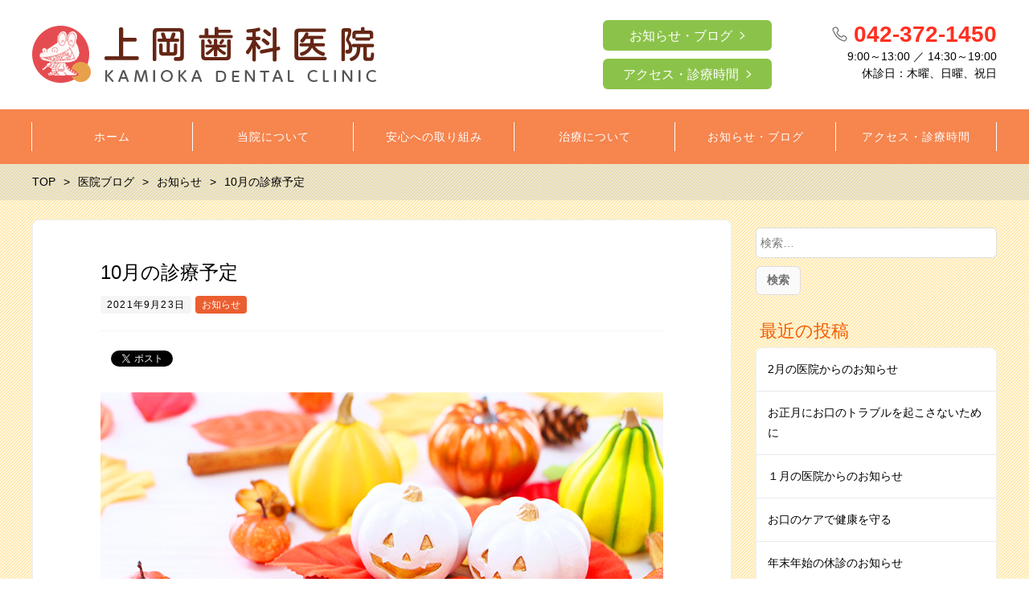

--- FILE ---
content_type: text/html; charset=UTF-8
request_url: https://tamashi-kamiokadc.com/2021/09/23/schedule_202110/
body_size: 11333
content:
<!DOCTYPE html>
<html lang="ja"
	prefix="og: https://ogp.me/ns#"  prefix="og: http://ogp.me/ns# fb: http://ogp.me/ns/fb# article: http://ogp.me/ns/article#">
<head>
	<meta http-equiv="X-UA-Compatible" content="IE=edge,chrome=1">
<meta charset="UTF-8">
<meta name="viewport" content="width=device-width">

<!--[if lt IE 9]>
<script src="https://tamashi-kamiokadc.com/wp-content/themes/dt18/js/html5shiv.js"></script>
<![endif]-->
	
	
		<!-- All in One SEO 4.1.1.2 -->
		<title>10月の診療予定 | 永山駅バスで5分の歯医者｜上岡歯科医院（多摩市）</title>
		<meta name="description" content="10月の休診日 木曜日 7日・14日・21日・28日 日曜日 3日・1…"/>
		<link rel="canonical" href="https://tamashi-kamiokadc.com/2021/09/23/schedule_202110/" />

		<!-- Global site tag (gtag.js) - Google Analytics -->
<script async src="https://www.googletagmanager.com/gtag/js?id=G-0B0719HGFW"></script>
<script>
 window.dataLayer = window.dataLayer || [];
 function gtag(){dataLayer.push(arguments);}
 gtag('js', new Date());

 gtag('config', 'G-0B0719HGFW');
</script>
		<meta property="og:site_name" content="永山駅バスで5分の歯医者｜上岡歯科医院（多摩市） |" />
		<meta property="og:type" content="article" />
		<meta property="og:title" content="10月の診療予定 | 永山駅バスで5分の歯医者｜上岡歯科医院（多摩市）" />
		<meta property="og:description" content="10月の休診日 木曜日 7日・14日・21日・28日 日曜日 3日・1…" />
		<meta property="og:url" content="https://tamashi-kamiokadc.com/2021/09/23/schedule_202110/" />
		<meta property="article:published_time" content="2021-09-23T01:34:31Z" />
		<meta property="article:modified_time" content="2021-10-22T03:03:51Z" />
		<meta name="twitter:card" content="summary" />
		<meta name="twitter:domain" content="tamashi-kamiokadc.com" />
		<meta name="twitter:title" content="10月の診療予定 | 永山駅バスで5分の歯医者｜上岡歯科医院（多摩市）" />
		<meta name="twitter:description" content="10月の休診日 木曜日 7日・14日・21日・28日 日曜日 3日・1…" />
		<script type="application/ld+json" class="aioseo-schema">
			{"@context":"https:\/\/schema.org","@graph":[{"@type":"WebSite","@id":"https:\/\/tamashi-kamiokadc.com\/#website","url":"https:\/\/tamashi-kamiokadc.com\/","name":"\u6c38\u5c71\u99c5\u30d0\u30b9\u30675\u5206\u306e\u6b6f\u533b\u8005\uff5c\u4e0a\u5ca1\u6b6f\u79d1\u533b\u9662\uff08\u591a\u6469\u5e02\uff09","publisher":{"@id":"https:\/\/tamashi-kamiokadc.com\/#organization"}},{"@type":"Organization","@id":"https:\/\/tamashi-kamiokadc.com\/#organization","name":"\u4e0a\u5ca1\u6b6f\u79d1\u533b\u9662\uff08\u591a\u6469\u5e02\uff09","url":"https:\/\/tamashi-kamiokadc.com\/","contactPoint":{"@type":"ContactPoint","telephone":"+81423721450","contactType":"Reservations"}},{"@type":"BreadcrumbList","@id":"https:\/\/tamashi-kamiokadc.com\/2021\/09\/23\/schedule_202110\/#breadcrumblist","itemListElement":[{"@type":"ListItem","@id":"https:\/\/tamashi-kamiokadc.com\/#listItem","position":"1","item":{"@id":"https:\/\/tamashi-kamiokadc.com\/#item","name":"\u30db\u30fc\u30e0","url":"https:\/\/tamashi-kamiokadc.com\/"},"nextItem":"https:\/\/tamashi-kamiokadc.com\/2021\/#listItem"},{"@type":"ListItem","@id":"https:\/\/tamashi-kamiokadc.com\/2021\/#listItem","position":"2","item":{"@id":"https:\/\/tamashi-kamiokadc.com\/2021\/#item","name":"2021","url":"https:\/\/tamashi-kamiokadc.com\/2021\/"},"nextItem":"https:\/\/tamashi-kamiokadc.com\/2021\/09\/#listItem","previousItem":"https:\/\/tamashi-kamiokadc.com\/#listItem"},{"@type":"ListItem","@id":"https:\/\/tamashi-kamiokadc.com\/2021\/09\/#listItem","position":"3","item":{"@id":"https:\/\/tamashi-kamiokadc.com\/2021\/09\/#item","name":"September","url":"https:\/\/tamashi-kamiokadc.com\/2021\/09\/"},"nextItem":"https:\/\/tamashi-kamiokadc.com\/2021\/09\/23\/#listItem","previousItem":"https:\/\/tamashi-kamiokadc.com\/2021\/#listItem"},{"@type":"ListItem","@id":"https:\/\/tamashi-kamiokadc.com\/2021\/09\/23\/#listItem","position":"4","item":{"@id":"https:\/\/tamashi-kamiokadc.com\/2021\/09\/23\/#item","name":"23","url":"https:\/\/tamashi-kamiokadc.com\/2021\/09\/23\/"},"nextItem":"https:\/\/tamashi-kamiokadc.com\/2021\/09\/23\/schedule_202110\/#listItem","previousItem":"https:\/\/tamashi-kamiokadc.com\/2021\/09\/#listItem"},{"@type":"ListItem","@id":"https:\/\/tamashi-kamiokadc.com\/2021\/09\/23\/schedule_202110\/#listItem","position":"5","item":{"@id":"https:\/\/tamashi-kamiokadc.com\/2021\/09\/23\/schedule_202110\/#item","name":"10\u6708\u306e\u8a3a\u7642\u4e88\u5b9a","description":"10\u6708\u306e\u4f11\u8a3a\u65e5 \u6728\u66dc\u65e5 7\u65e5\u30fb14\u65e5\u30fb21\u65e5\u30fb28\u65e5 \u65e5\u66dc\u65e5 3\u65e5\u30fb1\u2026","url":"https:\/\/tamashi-kamiokadc.com\/2021\/09\/23\/schedule_202110\/"},"previousItem":"https:\/\/tamashi-kamiokadc.com\/2021\/09\/23\/#listItem"}]},{"@type":"Person","@id":"https:\/\/tamashi-kamiokadc.com\/author\/kamioka-dental\/#author","url":"https:\/\/tamashi-kamiokadc.com\/author\/kamioka-dental\/","name":"kamioka-dental","image":{"@type":"ImageObject","@id":"https:\/\/tamashi-kamiokadc.com\/2021\/09\/23\/schedule_202110\/#authorImage","url":"https:\/\/secure.gravatar.com\/avatar\/15899cf8fbcf64f840f76cdbf7f6be02?s=96&d=mm&r=g","width":"96","height":"96","caption":"kamioka-dental"}},{"@type":"WebPage","@id":"https:\/\/tamashi-kamiokadc.com\/2021\/09\/23\/schedule_202110\/#webpage","url":"https:\/\/tamashi-kamiokadc.com\/2021\/09\/23\/schedule_202110\/","name":"10\u6708\u306e\u8a3a\u7642\u4e88\u5b9a | \u6c38\u5c71\u99c5\u30d0\u30b9\u30675\u5206\u306e\u6b6f\u533b\u8005\uff5c\u4e0a\u5ca1\u6b6f\u79d1\u533b\u9662\uff08\u591a\u6469\u5e02\uff09","description":"10\u6708\u306e\u4f11\u8a3a\u65e5 \u6728\u66dc\u65e5 7\u65e5\u30fb14\u65e5\u30fb21\u65e5\u30fb28\u65e5 \u65e5\u66dc\u65e5 3\u65e5\u30fb1\u2026","inLanguage":"ja","isPartOf":{"@id":"https:\/\/tamashi-kamiokadc.com\/#website"},"breadcrumb":{"@id":"https:\/\/tamashi-kamiokadc.com\/2021\/09\/23\/schedule_202110\/#breadcrumblist"},"author":"https:\/\/tamashi-kamiokadc.com\/2021\/09\/23\/schedule_202110\/#author","creator":"https:\/\/tamashi-kamiokadc.com\/2021\/09\/23\/schedule_202110\/#author","image":{"@type":"ImageObject","@id":"https:\/\/tamashi-kamiokadc.com\/#mainImage","url":"https:\/\/tamashi-kamiokadc.com\/wp-content\/uploads\/202110_schedule_eye.jpg","width":"700","height":"400"},"primaryImageOfPage":{"@id":"https:\/\/tamashi-kamiokadc.com\/2021\/09\/23\/schedule_202110\/#mainImage"},"datePublished":"2021-09-23T01:34:31+09:00","dateModified":"2021-10-22T03:03:51+09:00"},{"@type":"BlogPosting","@id":"https:\/\/tamashi-kamiokadc.com\/2021\/09\/23\/schedule_202110\/#blogposting","name":"10\u6708\u306e\u8a3a\u7642\u4e88\u5b9a | \u6c38\u5c71\u99c5\u30d0\u30b9\u30675\u5206\u306e\u6b6f\u533b\u8005\uff5c\u4e0a\u5ca1\u6b6f\u79d1\u533b\u9662\uff08\u591a\u6469\u5e02\uff09","description":"10\u6708\u306e\u4f11\u8a3a\u65e5 \u6728\u66dc\u65e5 7\u65e5\u30fb14\u65e5\u30fb21\u65e5\u30fb28\u65e5 \u65e5\u66dc\u65e5 3\u65e5\u30fb1\u2026","headline":"10\u6708\u306e\u8a3a\u7642\u4e88\u5b9a","author":{"@id":"https:\/\/tamashi-kamiokadc.com\/author\/kamioka-dental\/#author"},"publisher":{"@id":"https:\/\/tamashi-kamiokadc.com\/#organization"},"datePublished":"2021-09-23T01:34:31+09:00","dateModified":"2021-10-22T03:03:51+09:00","articleSection":"\u304a\u77e5\u3089\u305b","mainEntityOfPage":{"@id":"https:\/\/tamashi-kamiokadc.com\/2021\/09\/23\/schedule_202110\/#webpage"},"isPartOf":{"@id":"https:\/\/tamashi-kamiokadc.com\/2021\/09\/23\/schedule_202110\/#webpage"},"image":{"@type":"ImageObject","@id":"https:\/\/tamashi-kamiokadc.com\/#articleImage","url":"https:\/\/tamashi-kamiokadc.com\/wp-content\/uploads\/202110_schedule_eye.jpg","width":"700","height":"400"}}]}
		</script>
		<!-- All in One SEO -->

<link rel='dns-prefetch' href='//s.w.org' />
		<!-- This site uses the Google Analytics by MonsterInsights plugin v7.17.0 - Using Analytics tracking - https://www.monsterinsights.com/ -->
		<!-- Note: MonsterInsights is not currently configured on this site. The site owner needs to authenticate with Google Analytics in the MonsterInsights settings panel. -->
					<!-- No UA code set -->
				<!-- / Google Analytics by MonsterInsights -->
				<script type="text/javascript">
			window._wpemojiSettings = {"baseUrl":"https:\/\/s.w.org\/images\/core\/emoji\/13.0.1\/72x72\/","ext":".png","svgUrl":"https:\/\/s.w.org\/images\/core\/emoji\/13.0.1\/svg\/","svgExt":".svg","source":{"concatemoji":"https:\/\/tamashi-kamiokadc.com\/wp-includes\/js\/wp-emoji-release.min.js?ver=5.7.14"}};
			!function(e,a,t){var n,r,o,i=a.createElement("canvas"),p=i.getContext&&i.getContext("2d");function s(e,t){var a=String.fromCharCode;p.clearRect(0,0,i.width,i.height),p.fillText(a.apply(this,e),0,0);e=i.toDataURL();return p.clearRect(0,0,i.width,i.height),p.fillText(a.apply(this,t),0,0),e===i.toDataURL()}function c(e){var t=a.createElement("script");t.src=e,t.defer=t.type="text/javascript",a.getElementsByTagName("head")[0].appendChild(t)}for(o=Array("flag","emoji"),t.supports={everything:!0,everythingExceptFlag:!0},r=0;r<o.length;r++)t.supports[o[r]]=function(e){if(!p||!p.fillText)return!1;switch(p.textBaseline="top",p.font="600 32px Arial",e){case"flag":return s([127987,65039,8205,9895,65039],[127987,65039,8203,9895,65039])?!1:!s([55356,56826,55356,56819],[55356,56826,8203,55356,56819])&&!s([55356,57332,56128,56423,56128,56418,56128,56421,56128,56430,56128,56423,56128,56447],[55356,57332,8203,56128,56423,8203,56128,56418,8203,56128,56421,8203,56128,56430,8203,56128,56423,8203,56128,56447]);case"emoji":return!s([55357,56424,8205,55356,57212],[55357,56424,8203,55356,57212])}return!1}(o[r]),t.supports.everything=t.supports.everything&&t.supports[o[r]],"flag"!==o[r]&&(t.supports.everythingExceptFlag=t.supports.everythingExceptFlag&&t.supports[o[r]]);t.supports.everythingExceptFlag=t.supports.everythingExceptFlag&&!t.supports.flag,t.DOMReady=!1,t.readyCallback=function(){t.DOMReady=!0},t.supports.everything||(n=function(){t.readyCallback()},a.addEventListener?(a.addEventListener("DOMContentLoaded",n,!1),e.addEventListener("load",n,!1)):(e.attachEvent("onload",n),a.attachEvent("onreadystatechange",function(){"complete"===a.readyState&&t.readyCallback()})),(n=t.source||{}).concatemoji?c(n.concatemoji):n.wpemoji&&n.twemoji&&(c(n.twemoji),c(n.wpemoji)))}(window,document,window._wpemojiSettings);
		</script>
		<style type="text/css">
img.wp-smiley,
img.emoji {
	display: inline !important;
	border: none !important;
	box-shadow: none !important;
	height: 1em !important;
	width: 1em !important;
	margin: 0 .07em !important;
	vertical-align: -0.1em !important;
	background: none !important;
	padding: 0 !important;
}
</style>
	<link rel='stylesheet' id='wp-block-library-css'  href='https://tamashi-kamiokadc.com/wp-includes/css/dist/block-library/style.min.css?ver=5.7.14' type='text/css' media='all' />
<link rel='stylesheet' id='ns-common-css'  href='https://tamashi-kamiokadc.com/wp-content/themes/dt18/css/ns-common.css?ver=1.8' type='text/css' media='all' />
<link rel='stylesheet' id='blocks-theme-css'  href='https://tamashi-kamiokadc.com/wp-content/themes/dt18/css/blocks-theme.css?ver=1.8' type='text/css' media='all' />
<link rel='stylesheet' id='bxslider-css'  href='https://tamashi-kamiokadc.com/wp-content/themes/dt18/css/jquery.bxslider.css?ver=4.2.5f-1' type='text/css' media='all' />
<script type='text/javascript' src='https://tamashi-kamiokadc.com/wp-includes/js/jquery/jquery.min.js?ver=3.5.1' id='jquery-core-js'></script>
<script type='text/javascript' src='https://tamashi-kamiokadc.com/wp-includes/js/jquery/jquery-migrate.min.js?ver=3.3.2' id='jquery-migrate-js'></script>
<script type='text/javascript' src='https://tamashi-kamiokadc.com/wp-content/themes/dt18/js/jquery.bxslider.js?ver=4.2.14fix-1' id='bxslider-js'></script>
<script type='text/javascript' src='https://tamashi-kamiokadc.com/wp-content/themes/dt18/js/ofi.min.js?ver=3.2.3' id='objectFitImages-js'></script>
<script type='text/javascript' src='https://tamashi-kamiokadc.com/wp-content/themes/dt18/js/theia-sticky-sidebar.js?ver=4.2.5' id='theia-sticky-sidebar-js'></script>
<script type='text/javascript' id='site-js-extra'>
/* <![CDATA[ */
var NSTheme = {"bxslider":{"auto":true,"pause":10000,"touchEnabled":true}};
/* ]]> */
</script>
<script type='text/javascript' src='https://tamashi-kamiokadc.com/wp-content/themes/dt18/js/site.js?ver=1.8' id='site-js'></script>
<link rel="https://api.w.org/" href="https://tamashi-kamiokadc.com/wp-json/" /><link rel="alternate" type="application/json" href="https://tamashi-kamiokadc.com/wp-json/wp/v2/posts/1770" /><link rel="EditURI" type="application/rsd+xml" title="RSD" href="https://tamashi-kamiokadc.com/xmlrpc.php?rsd" />
<link rel="wlwmanifest" type="application/wlwmanifest+xml" href="https://tamashi-kamiokadc.com/wp-includes/wlwmanifest.xml" /> 
<meta name="generator" content="WordPress 5.7.14" />
<link rel='shortlink' href='https://tamashi-kamiokadc.com/?p=1770' />
<link rel="alternate" type="application/json+oembed" href="https://tamashi-kamiokadc.com/wp-json/oembed/1.0/embed?url=https%3A%2F%2Ftamashi-kamiokadc.com%2F2021%2F09%2F23%2Fschedule_202110%2F" />
<link rel="alternate" type="text/xml+oembed" href="https://tamashi-kamiokadc.com/wp-json/oembed/1.0/embed?url=https%3A%2F%2Ftamashi-kamiokadc.com%2F2021%2F09%2F23%2Fschedule_202110%2F&#038;format=xml" />
<link rel="index" href="https://tamashi-kamiokadc.com/" />
<meta name="description" content="10月の休診日 木曜日 7日・14日・21日・28日 日曜日 3日・10日・17日・24日・31日 祝日・その他 11日(月)・19日(火)・29日(金)・30日(土) 予約制､急患随時受付。">
<style>
.header-col-left .header-banner-reservation .button, .header-col-right .header-banner-reservation .button {
	-moz-border-radius: 6px;
	-webkit-border-radius: 6px;
	border-radius: 6px;
}

.post-summary .item {
	-moz-border-radius: 6px;
	-webkit-border-radius: 6px;
	border-radius: 6px;
}

@media screen and (min-width: 569px) {
	.hover-post-summary-rich .post-summary .item a {
		-moz-border-radius: 6px;
		-webkit-border-radius: 6px;
		border-radius: 6px;
	}
}

@media screen and (max-width: 568px) {
	.front-new.sp-simple .items {
		-moz-border-radius: 6px;
		-webkit-border-radius: 6px;
		border-radius: 6px;
		overflow: hidden;
	}
	
	.front-new.sp-simple .item {
		-moz-border-radius: 0;
		-webkit-border-radius: 0;
		border-radius: 0;
	}
}

.single-author {
	-moz-border-radius: 6px;
	-webkit-border-radius: 6px;
	border-radius: 6px;
}

.post-content pre {
	-moz-border-radius: 6px;
	-webkit-border-radius: 6px;
	border-radius: 6px;
}

.pagination span, .pagination a {
	-moz-border-radius: 6px;
	-webkit-border-radius: 6px;
	border-radius: 6px;
}

.ns-button, button, input[type="button"], input[type="reset"], input[type="submit"], #header-menu-sp .header-banner-reservation .button, .front-new .footer .button, .single-cta .button, .single-buttonrow .button, .page-inquiry .button-contact, .widget_nsd_business_banner .button-contact {
	-moz-border-radius: 6px;
	-webkit-border-radius: 6px;
	border-radius: 6px;
}

select {
	-moz-border-radius: 6px;
	-webkit-border-radius: 6px;
	border-radius: 6px;
}

input[type="text"], input[type="search"], input[type="tel"], input[type="url"], input[type="email"], input[type="password"], input[type="datetime"], input[type="date"], input[type="month"], input[type="week"], input[type="time"], input[type="datetime-local"], input[type="number"], input[type="color"], textarea {
	-moz-border-radius: 6px;
	-webkit-border-radius: 6px;
	border-radius: 6px;
}

	.post-content h1, .post-content h2 {
	-moz-border-radius: 6px;
	-webkit-border-radius: 6px;
	border-radius: 6px;
}
	
	#header, .mainmenu-pc-short > .menu-item > ul {
	background-color: #ffffff;
}
	
.header-tel-color {
	color: #ff3021;
}


.header-menu-color, .header-menu-color .sub-menu, .header-menu-color .children {
	background-color: #f6854e;
}
.news-pick-inner1{
	border-color: #f6854e;
}
.faction__button a{
	color: #f6854e;
}

.header-menu-text-color {
	color: #ffffff;
}

.header-menu-text-color .mainmenu-pc-short a:hover, .header-menu-text-color .mainmenu-pc-short a:active {
	color: inherit;
	opacity: 0.8;
}

.header-menu-text-color .mainmenu-pc-short > .menu-item-has-children a:hover, .header-menu-text-color .mainmenu-pc-short > .menu-item-has-children a:active {
	opacity: 1;
}

.mainmenu-pc-full > li:first-child:before, .mainmenu-pc-full > li:after, .mainmenu-pc-full .sub-menu > li + li:before, .mainmenu-pc-full .children > li + li:before {
	background-color: #ffffff;
}

.mainmenu-sp > li, .mainmenu-pc-full .sub-menu, .mainmenu-pc-full .children, .mainmenu-sp .sub-menu, .mainmenu-sp .children {
	border-color: #ffffff;
}

#content {
	background-color: #ffebb5;
}

.label-color {
	color: #ffffff;
	background-color: #eb5e30;
}

.title-color, .comment-content h1, .comment-content h2, .comment-content h3 {
	color: #f25c00;
}

	.post-content h1, .post-content h2 {
		padding: 14px 16px;
		color: #ffffff;
		line-height: 1.2;
		background-color: #f25c00;
	}
	
	.post-content h3 {
		font-size: 1.7em;
	}
	
	.post-content h3:after {
		content: "";
		display: block;
		width: 100%;
		height: 2px;
		margin-top: 2px;
		background: -moz-linear-gradient(left, #f25c00 0%,#f25c00 20%,#cccccc 20.1%,#cccccc 100%); /* FF3.6-15 */
		background: -webkit-linear-gradient(left, #f25c00 0%,#f25c00 20%,#cccccc 20.1%,#cccccc 100%); /* Chrome10-25,Safari5.1-6 */
		background: linear-gradient(to right, #f25c00 0%,#f25c00 20%,#cccccc 20.1%,#cccccc 100%);
	}
	
	.post-content h4 {
		font-size: 1.3em;
	}

.button-color, .button-color:hover, .button-color:active,
.post-content .button-color, .post-content .button-color:hover, .post-content .button-color:active,
.text-white .button-color, .text-white .button-color:hover, .text-white .button-color:active,
.text-gray .button-color, .text-gray .button-color:hover, .text-gray .button-color:active {
	color: #ffffff;
	background-color: #8bc34a;
}

.ns-button-color, .ns-button-color:hover, .ns-button-color:active,
.ns-button-color-large, .ns-button-color-large:hover, .ns-button-color-large:active,
.ns-button-color-medium, .ns-button-color-medium:hover, .ns-button-color-medium:active,
.ns-button-color-small, .ns-button-color-small:hover, .ns-button-color-small:active {
	background-color: #8bc34a;
}

a.ns-button-color, a.ns-button-color:hover, a.ns-button-color:active,
a.ns-button-color-large, a.ns-button-color-large:hover, a.ns-button-color-large:active,
a.ns-button-color-medium, a.ns-button-color-medium:hover, a.ns-button-color-medium:active,
a.ns-button-color-small, a.ns-button-color-small:hover, a.ns-button-color-small:active {
	color: #ffffff;
}

#footer {
	background-color: #ebab84;
}

body, .footer-widgets .widget {
	color : #000000;
}

.post-content-main, .comment-content {
	font-size: 15px;
}

.post-content-main p, .post-content-main div, .post-content-main ul, .post-content-main dl, .post-content-main ol, .post-content-main blockquote, .post-content-main table, .post-content-main pre, .post-content-main figure, .comment-content p, .comment-content div, .comment-content ul, .comment-content dl, .comment-content ol, .comment-content blockquote, .comment-content table, .comment-content pre, .comment-content figure {
	margin-top: 23px;
	margin-bottom: 23px;
}

.post-content h1, .post-content h2, .post-content h3, .post-content h4, .post-content h5, .post-content h6, .comment-content h1, .comment-content h2, .comment-content h3, .comment-content h4, .comment-content h5, .comment-content h6 {
	margin-top: 46px;
	margin-bottom: 23px;
}


.post-content-sidebar {
    margin-top: 24px !important;
    margin-bottom: 0 !important;
}

a img:hover{
    opacity: 0.8;
}

@media (max-width: 736px){
#footer{ padding-bottom:50px; }
}</style>
	<!-- Google Tag Manager -->
<script>(function(w,d,s,l,i){w[l]=w[l]||[];w[l].push({'gtm.start':
new Date().getTime(),event:'gtm.js'});var f=d.getElementsByTagName(s)[0],
j=d.createElement(s),dl=l!='dataLayer'?'&l='+l:'';j.async=true;j.src=
'https://www.googletagmanager.com/gtm.js?id='+i+dl;f.parentNode.insertBefore(j,f);
})(window,document,'script','dataLayer','GTM-W89V9Q3');</script>
<!-- End Google Tag Manager -->
</head>

<body class="post-template-default single single-post postid-1770 single-format-standard hover-front-custom-rich">
<!-- Google Tag Manager (noscript) -->
<noscript><iframe src="https://www.googletagmanager.com/ns.html?id=GTM-W89V9Q3"
height="0" width="0" style="display:none;visibility:hidden"></iframe></noscript>
<!-- End Google Tag Manager (noscript) -->
	<div id="fb-root"></div>
<script>(function(d, s, id) {
  var js, fjs = d.getElementsByTagName(s)[0];
  if (d.getElementById(id)) return;
  js = d.createElement(s); js.id = id;
  js.src = "//connect.facebook.net/ja_JP/sdk.js#xfbml=1&version=v2.4";
  fjs.parentNode.insertBefore(js, fjs);
}(document, 'script', 'facebook-jssdk'));</script>
	
	<div id="wrap">
					<div id="firstview" class="firstview-overleft">
								
								
				<header id="header" class="text-gray">
					<div class="container">
													<!-- サイトロゴ -->
							<div class="header-branding">
	<h1 class="title">
		<a href="https://tamashi-kamiokadc.com"><img width="428" height="71" src="https://tamashi-kamiokadc.com/wp-content/uploads/logo_pc.png" class="attachment-post-single-eyecatch size-post-single-eyecatch" alt="" loading="lazy" srcset="https://tamashi-kamiokadc.com/wp-content/uploads/logo_pc.png 428w, https://tamashi-kamiokadc.com/wp-content/uploads/logo_pc-300x50.png 300w" sizes="(max-width: 428px) 100vw, 428px" /></a>
	</h1>
	
	<div class="title-sp">
		<a href="https://tamashi-kamiokadc.com"><img width="235" height="30" src="https://tamashi-kamiokadc.com/wp-content/uploads/logo_sp.png" class="attachment-post-single-eyecatch size-post-single-eyecatch" alt="" loading="lazy" /></a>
	</div>
</div><!-- .header-branding -->
												
							
							<div class="header-col-right">
																	
<div class="header-banner-item header-banner-reservation">
	<a href="https://tamashi-kamiokadc.com/blog/"  class="button button-color button-dark">お知らせ・ブログ</a>
	<a href="https://tamashi-kamiokadc.com/access/"  class="button button-color button-dark">アクセス・診療時間</a>
</div><!-- .header-banner-reservation -->
																
																	<div class="header-banner-item header-banner-tel">
			<p class="tel">
							<span class="header-tel-color">
					042-372-1450				</span>
					</p>
		
			<p class="hours">
			9:00～13:00 ／ 14:30～19:00<br />
休診日：木曜、日曜、祝日		</p>
	</div><!-- .header-banner-tel -->
							</div><!-- .header-right -->
												
												
												
						<!-- ヘッダースマートフォンメニュー -->
						<div class="header-sp-button ">
			<p class="header-sp-button-inner"></p>
	</div>
					</div><!-- .container -->
				</header><!-- #header -->
				
									<!-- メインメニュー PC (Full) -->
					<nav id="header-menu" class="header-menu-color header-menu-text-color text-white">
	<ul id="menu-%e3%83%a1%e3%82%a4%e3%83%b3%e3%83%a1%e3%83%8b%e3%83%a5%e3%83%bc" class="mainmenu mainmenu-pc mainmenu-pc-full"><li id="menu-item-569" class="menu-item menu-item-type-post_type menu-item-object-page menu-item-home menu-item-cols-6 menu-item-569"><a href="https://tamashi-kamiokadc.com/"><span>ホーム</span></a></li>
<li id="menu-item-649" class="menu-item menu-item-type-post_type menu-item-object-page menu-item-has-children menu-item-cols-6 menu-item-649"><a href="https://tamashi-kamiokadc.com/about_office/"><span>当院について</span></a>
<ul class="sub-menu">
	<li id="menu-item-557" class="menu-item menu-item-type-post_type menu-item-object-page menu-item-557"><a href="https://tamashi-kamiokadc.com/about_office/policy/"><span>医院理念</span></a></li>
	<li id="menu-item-558" class="menu-item menu-item-type-post_type menu-item-object-page menu-item-558"><a href="https://tamashi-kamiokadc.com/about_office/doctor/"><span>ドクター紹介</span></a></li>
	<li id="menu-item-556" class="menu-item menu-item-type-post_type menu-item-object-page menu-item-556"><a href="https://tamashi-kamiokadc.com/about_office/phototour/"><span>院内フォトツアー</span></a></li>
	<li id="menu-item-652" class="menu-item menu-item-type-post_type menu-item-object-page menu-item-652"><a href="https://tamashi-kamiokadc.com/about_office/equipment/"><span>院内設備へのこだわり</span></a></li>
	<li id="menu-item-1450" class="menu-item menu-item-type-post_type menu-item-object-page menu-item-1450"><a href="https://tamashi-kamiokadc.com/about_office/area_info/"><span>周辺のスポット</span></a></li>
</ul>
</li>
<li id="menu-item-718" class="menu-item menu-item-type-post_type menu-item-object-page menu-item-has-children menu-item-cols-6 menu-item-718"><a href="https://tamashi-kamiokadc.com/relief/"><span>安心への取り組み</span></a>
<ul class="sub-menu">
	<li id="menu-item-734" class="menu-item menu-item-type-post_type menu-item-object-page menu-item-734"><a href="https://tamashi-kamiokadc.com/relief/patience/"><span>治療中辛くなったとき・・・</span></a></li>
	<li id="menu-item-735" class="menu-item menu-item-type-post_type menu-item-object-page menu-item-735"><a href="https://tamashi-kamiokadc.com/relief/qa/"><span>知りたいにこたえます</span></a></li>
	<li id="menu-item-733" class="menu-item menu-item-type-post_type menu-item-object-page menu-item-733"><a href="https://tamashi-kamiokadc.com/relief/treatment_policy/"><span>診療方針～しっかり説明します</span></a></li>
	<li id="menu-item-732" class="menu-item menu-item-type-post_type menu-item-object-page menu-item-732"><a href="https://tamashi-kamiokadc.com/relief/4safties/"><span>４つの安心 ～安全な治療のために～</span></a></li>
</ul>
</li>
<li id="menu-item-654" class="menu-item menu-item-type-post_type menu-item-object-page menu-item-has-children menu-item-cols-6 menu-item-654"><a href="https://tamashi-kamiokadc.com/treatment/"><span>治療について</span></a>
<ul class="sub-menu">
	<li id="menu-item-655" class="menu-item menu-item-type-post_type menu-item-object-page menu-item-655"><a href="https://tamashi-kamiokadc.com/treatment/peculiarity/"><span>治療のこだわり</span></a></li>
	<li id="menu-item-707" class="menu-item menu-item-type-post_type menu-item-object-page menu-item-707"><a href="https://tamashi-kamiokadc.com/treatment/front_teeth/"><span>前歯のかぶせもの</span></a></li>
	<li id="menu-item-706" class="menu-item menu-item-type-post_type menu-item-object-page menu-item-706"><a href="https://tamashi-kamiokadc.com/treatment/crown/"><span>奥歯のかぶせもの</span></a></li>
	<li id="menu-item-705" class="menu-item menu-item-type-post_type menu-item-object-page menu-item-705"><a href="https://tamashi-kamiokadc.com/?page_id=691"><span>つめもの</span></a></li>
	<li id="menu-item-802" class="menu-item menu-item-type-post_type menu-item-object-page menu-item-802"><a href="https://tamashi-kamiokadc.com/treatment/denture/"><span>入れ歯</span></a></li>
	<li id="menu-item-1654" class="menu-item menu-item-type-post_type menu-item-object-page menu-item-1654"><a href="https://tamashi-kamiokadc.com/treatment/implant/"><span>インプラント</span></a></li>
	<li id="menu-item-674" class="menu-item menu-item-type-post_type menu-item-object-page menu-item-674"><a href="https://tamashi-kamiokadc.com/treatment/caries/"><span>むし歯の原因と治療</span></a></li>
	<li id="menu-item-678" class="menu-item menu-item-type-post_type menu-item-object-page menu-item-678"><a href="https://tamashi-kamiokadc.com/treatment/perio/"><span>歯周病とは</span></a></li>
</ul>
</li>
<li id="menu-item-559" class="menu-item menu-item-type-post_type menu-item-object-page current_page_parent menu-item-has-children menu-item-cols-6 menu-item-559"><a href="https://tamashi-kamiokadc.com/blog/"><span>お知らせ・ブログ</span></a>
<ul class="sub-menu">
	<li id="menu-item-1404" class="menu-item menu-item-type-post_type_archive menu-item-object-know menu-item-1404"><a href="https://tamashi-kamiokadc.com/know/"><span>歯の豆知識</span></a></li>
</ul>
</li>
<li id="menu-item-560" class="menu-item menu-item-type-post_type menu-item-object-page menu-item-cols-6 menu-item-560"><a href="https://tamashi-kamiokadc.com/access/"><span>アクセス・診療時間</span></a></li>
</ul></nav><!-- #header-menu -->
								
				<!-- メインメニュー SP -->
				<div id="header-menu-sp" class="header-menu-color text-white">
	<!-- メニュー -->
	<ul id="menu-%e3%83%a1%e3%82%a4%e3%83%b3%e3%83%a1%e3%83%8b%e3%83%a5%e3%83%bc-1" class="mainmenu mainmenu-sp header-menu-text-color"><li class="menu-item menu-item-type-post_type menu-item-object-page menu-item-home menu-item-569"><a href="https://tamashi-kamiokadc.com/"><span>ホーム</span></a></li>
<li class="menu-item menu-item-type-post_type menu-item-object-page menu-item-has-children menu-item-649"><a href="https://tamashi-kamiokadc.com/about_office/"><span>当院について</span></a>
<ul class="sub-menu">
	<li class="menu-item menu-item-type-post_type menu-item-object-page menu-item-557"><a href="https://tamashi-kamiokadc.com/about_office/policy/"><span>医院理念</span></a></li>
	<li class="menu-item menu-item-type-post_type menu-item-object-page menu-item-558"><a href="https://tamashi-kamiokadc.com/about_office/doctor/"><span>ドクター紹介</span></a></li>
	<li class="menu-item menu-item-type-post_type menu-item-object-page menu-item-556"><a href="https://tamashi-kamiokadc.com/about_office/phototour/"><span>院内フォトツアー</span></a></li>
	<li class="menu-item menu-item-type-post_type menu-item-object-page menu-item-652"><a href="https://tamashi-kamiokadc.com/about_office/equipment/"><span>院内設備へのこだわり</span></a></li>
	<li class="menu-item menu-item-type-post_type menu-item-object-page menu-item-1450"><a href="https://tamashi-kamiokadc.com/about_office/area_info/"><span>周辺のスポット</span></a></li>
</ul>
</li>
<li class="menu-item menu-item-type-post_type menu-item-object-page menu-item-has-children menu-item-718"><a href="https://tamashi-kamiokadc.com/relief/"><span>安心への取り組み</span></a>
<ul class="sub-menu">
	<li class="menu-item menu-item-type-post_type menu-item-object-page menu-item-734"><a href="https://tamashi-kamiokadc.com/relief/patience/"><span>治療中辛くなったとき・・・</span></a></li>
	<li class="menu-item menu-item-type-post_type menu-item-object-page menu-item-735"><a href="https://tamashi-kamiokadc.com/relief/qa/"><span>知りたいにこたえます</span></a></li>
	<li class="menu-item menu-item-type-post_type menu-item-object-page menu-item-733"><a href="https://tamashi-kamiokadc.com/relief/treatment_policy/"><span>診療方針～しっかり説明します</span></a></li>
	<li class="menu-item menu-item-type-post_type menu-item-object-page menu-item-732"><a href="https://tamashi-kamiokadc.com/relief/4safties/"><span>４つの安心 ～安全な治療のために～</span></a></li>
</ul>
</li>
<li class="menu-item menu-item-type-post_type menu-item-object-page menu-item-has-children menu-item-654"><a href="https://tamashi-kamiokadc.com/treatment/"><span>治療について</span></a>
<ul class="sub-menu">
	<li class="menu-item menu-item-type-post_type menu-item-object-page menu-item-655"><a href="https://tamashi-kamiokadc.com/treatment/peculiarity/"><span>治療のこだわり</span></a></li>
	<li class="menu-item menu-item-type-post_type menu-item-object-page menu-item-707"><a href="https://tamashi-kamiokadc.com/treatment/front_teeth/"><span>前歯のかぶせもの</span></a></li>
	<li class="menu-item menu-item-type-post_type menu-item-object-page menu-item-706"><a href="https://tamashi-kamiokadc.com/treatment/crown/"><span>奥歯のかぶせもの</span></a></li>
	<li class="menu-item menu-item-type-post_type menu-item-object-page menu-item-705"><a href="https://tamashi-kamiokadc.com/?page_id=691"><span>つめもの</span></a></li>
	<li class="menu-item menu-item-type-post_type menu-item-object-page menu-item-802"><a href="https://tamashi-kamiokadc.com/treatment/denture/"><span>入れ歯</span></a></li>
	<li class="menu-item menu-item-type-post_type menu-item-object-page menu-item-1654"><a href="https://tamashi-kamiokadc.com/treatment/implant/"><span>インプラント</span></a></li>
	<li class="menu-item menu-item-type-post_type menu-item-object-page menu-item-674"><a href="https://tamashi-kamiokadc.com/treatment/caries/"><span>むし歯の原因と治療</span></a></li>
	<li class="menu-item menu-item-type-post_type menu-item-object-page menu-item-678"><a href="https://tamashi-kamiokadc.com/treatment/perio/"><span>歯周病とは</span></a></li>
</ul>
</li>
<li class="menu-item menu-item-type-post_type menu-item-object-page current_page_parent menu-item-has-children menu-item-559"><a href="https://tamashi-kamiokadc.com/blog/"><span>お知らせ・ブログ</span></a>
<ul class="sub-menu">
	<li class="menu-item menu-item-type-post_type_archive menu-item-object-know menu-item-1404"><a href="https://tamashi-kamiokadc.com/know/"><span>歯の豆知識</span></a></li>
</ul>
</li>
<li class="menu-item menu-item-type-post_type menu-item-object-page menu-item-560"><a href="https://tamashi-kamiokadc.com/access/"><span>アクセス・診療時間</span></a></li>
</ul>	
	<!-- ヘッダーバナー -->
	<div class="header-banner">
					
<div class="header-banner-item header-banner-reservation">
	<a href="https://tamashi-kamiokadc.com/blog/"  class="button button-color button-dark">お知らせ・ブログ</a>
	<a href="https://tamashi-kamiokadc.com/access/"  class="button button-color button-dark">アクセス・診療時間</a>
</div><!-- .header-banner-reservation -->
				
					<div class="header-banner-item header-banner-tel">
			<p class="tel">
							<span class="header-tel-color">
					042-372-1450				</span>
					</p>
		
			<p class="hours">
			9:00～13:00 ／ 14:30～19:00<br />
休診日：木曜、日曜、祝日		</p>
	</div><!-- .header-banner-tel -->
				
				
			</div><!-- .header-banner -->
</div><!-- #header-menu -->
				
							</div>
				
		<div id="content" class="content-bg-image-white">
							<!-- パンくずリスト -->
				<div id="breadcrumb">
		<ul itemscope itemtype="http://schema.org/BreadcrumbList">
									<li itemprop="itemListElement" itemscope itemtype="http://schema.org/ListItem">
					<a itemprop="item" href="https://tamashi-kamiokadc.com"><span itemprop="name">TOP</span></a>
				</li>
												<li itemprop="itemListElement" itemscope itemtype="http://schema.org/ListItem">
					<a itemprop="item" href="https://tamashi-kamiokadc.com/blog/"><span itemprop="name">医院ブログ</span></a>
				</li>
												<li itemprop="itemListElement" itemscope itemtype="http://schema.org/ListItem">
					<a itemprop="item" href="https://tamashi-kamiokadc.com/category/news/"><span itemprop="name">お知らせ</span></a>
				</li>
												<li itemprop="itemListElement" itemscope itemtype="http://schema.org/ListItem">
					<span itemprop="name">10月の診療予定</span>
				</li>
						</ul>
</div><!-- #breadcrumb -->
			
<div class="main-row row ">
	<div id="main">
									<article class="single-article post-1770 post type-post status-publish format-standard has-post-thumbnail hentry category-news" itemscope itemtype="http://schema.org/BlogPosting">
					<header class="header">
	<h2 class="title" itemprop="headline">10月の診療予定</h2>
	
	<div class="info tip-list">
		<p class="date tip"><data content="2021-09-23" itemprop="datePublished">2021年9月23日</data></p>
		
		<ul class="category" itemprop="keywords">
								<li class="tip tip-link label-color"><a href="https://tamashi-kamiokadc.com/category/news/">お知らせ</a></li>
						</ul>
		
		<ul class="tag" itemprop="keywords">
					</ul>
	</div><!-- .info -->
</header><!-- .header -->
					
											<aside class="sns sns-header">
	<ul>
		<li class="facebook">
			<div class="fb-like" data-href="https://tamashi-kamiokadc.com/2021/09/23/schedule_202110/" data-width="70" data-layout="button_count" data-action="like" data-show-faces="false"></div>
		</li>
		
		<li class="twitter">
			<a href="https://twitter.com/share" class="twitter-share-button">Tweet</a> <script>!function(d,s,id){var js,fjs=d.getElementsByTagName(s)[0],p=/^http:/.test(d.location)?'http':'https';if(!d.getElementById(id)){js=d.createElement(s);js.id=id;js.src=p+'://platform.twitter.com/widgets.js';fjs.parentNode.insertBefore(js,fjs);}}(document, 'script', 'twitter-wjs');</script>
		</li>
		
		<li class="hatena">
			<a href="http://b.hatena.ne.jp/entry/" class="hatena-bookmark-button" data-hatena-bookmark-layout="standard-balloon" data-hatena-bookmark-lang="ja" title="このエントリーをはてなブックマークに追加"><img src="https://b.st-hatena.com/images/entry-button/button-only@2x.png" alt="このエントリーをはてなブックマークに追加" width="20" height="20" style="border: none;" /></a><script type="text/javascript" src="https://b.st-hatena.com/js/bookmark_button.js" charset="utf-8" async="async"></script>
		</li>
	</ul>
</aside><!-- .sns-header -->
										
										
						<meta itemprop="image" content="https://tamashi-kamiokadc.com/wp-content/themes/dt18/images/common/ogp.png" />

<div class="content post-content post-content-main post-content-post">
	<p><img loading="lazy" class="aligncenter size-full wp-image-1763" src="https://tamashi-kamiokadc.com/wp-content/uploads/202110_schedule_eye.jpg" alt="" width="700" height="400" srcset="https://tamashi-kamiokadc.com/wp-content/uploads/202110_schedule_eye.jpg 700w, https://tamashi-kamiokadc.com/wp-content/uploads/202110_schedule_eye-300x171.jpg 300w" sizes="(max-width: 700px) 100vw, 700px" /></p>
<h2><strong>10月の休診日</strong></h2>
<table>
<tbody>
<tr>
<td>木曜日</td>
<td>7日・14日・21日・28日</td>
</tr>
<tr>
<td>日曜日</td>
<td>3日・10日・17日・24日・31日</td>
</tr>
<tr>
<td>祝日・その他</td>
<td>11日(月)・19日(火)・29日(金)・30日(土)</td>
</tr>
</tbody>
</table>
<p>予約制､急患随時受付。</p>
</div>
					
										
										
										
											<aside class="sns sns-footer">
	<ul>
		<li class="facebook">
			<div class="fb-like" data-href="https://tamashi-kamiokadc.com/2021/09/23/schedule_202110/" data-width="70" data-layout="box_count" data-action="like" data-show-faces="false"></div>
		</li>
		
		<li class="twitter">
			<div class="twitter-button-vertical">
				<a href="https://twitter.com/share" class="twitter-share-button twitter-count-vertical" data-count="vertical">Tweet</a>
				<a class="count" href="//twitter.com/search?q=https%3A%2F%2Ftamashi-kamiokadc.com%2F2021%2F09%2F23%2Fschedule_202110%2F" target="_blank">list</a>
				<script>!function(d,s,id){var js,fjs=d.getElementsByTagName(s)[0],p=/^http:/.test(d.location)?'http':'https';if(!d.getElementById(id)){js=d.createElement(s);js.id=id;js.src=p+'://platform.twitter.com/widgets.js';fjs.parentNode.insertBefore(js,fjs);}}(document, 'script', 'twitter-wjs');</script>
			</div>
		</li>
		
		<li class="hatena">
			<a href="http://b.hatena.ne.jp/entry/" class="hatena-bookmark-button" data-hatena-bookmark-layout="vertical-normal" data-hatena-bookmark-lang="ja" title="このエントリーをはてなブックマークに追加"><img src="https://b.st-hatena.com/images/entry-button/button-only@2x.png" alt="このエントリーをはてなブックマークに追加" width="20" height="20" style="border: none;" /></a><script type="text/javascript" src="https://b.st-hatena.com/js/bookmark_button.js" charset="utf-8" async="async"></script>
		</li>
	</ul>
</aside><!-- .sns-footer -->
										
									</article><!-- .single-article -->
				
									<section class="single-cta">
		
	<div class="content post-content post-content-main">
		<p><img loading="lazy" src="/wp-content/uploads/widget_cta_2026.jpg" alt="上岡歯科医院までお気軽にご相談ください。" width="700" height="400" class="aligncenter size-full wp-image-2551" /></p>
	</div>
	
			<div class="buttonrow">
			<a href="https://tamashi-kamiokadc.com/access/" class="button button-color">当院へのアクセス・診療時間のご案内</a>
		</div>
	</section><!-- .single-cta -->
								
							
						<aside class="single-related">
			<header class="header">
				<h3 class="title title-color">関連記事</h3>
			</header>
			
			<ul class="list">
														<li class="item">
						<div class="col-thumbnail">
							<a href="https://tamashi-kamiokadc.com/2024/12/18/blog_202501/"><span class="thumbnail-wrap"><img width="100" height="100" src="https://tamashi-kamiokadc.com/wp-content/uploads/20241218-183529-100x100.jpg" class="attachment-thumbnail-small size-thumbnail-small wp-post-image" alt="" loading="lazy" srcset="https://tamashi-kamiokadc.com/wp-content/uploads/20241218-183529-100x100.jpg 100w, https://tamashi-kamiokadc.com/wp-content/uploads/20241218-183529-150x150.jpg 150w" sizes="(max-width: 100px) 100vw, 100px" /></span></a>
						</div>
						
						<div class="col-title">
							<h4 class="title"><a href="https://tamashi-kamiokadc.com/2024/12/18/blog_202501/">歯が抜けた後の治療のについて</a></h4>
							<div class="info tip-list">
								<p class="date tip">2024年12月18日</p>
															</div>
						</div>
					</li>
														<li class="item">
						<div class="col-thumbnail">
							<a href="https://tamashi-kamiokadc.com/2022/02/26/schedule_202203/"><span class="thumbnail-wrap"><img width="100" height="100" src="https://tamashi-kamiokadc.com/wp-content/uploads/202203_schedule_eye-100x100.jpg" class="attachment-thumbnail-small size-thumbnail-small wp-post-image" alt="" loading="lazy" srcset="https://tamashi-kamiokadc.com/wp-content/uploads/202203_schedule_eye-100x100.jpg 100w, https://tamashi-kamiokadc.com/wp-content/uploads/202203_schedule_eye-150x150.jpg 150w" sizes="(max-width: 100px) 100vw, 100px" /></span></a>
						</div>
						
						<div class="col-title">
							<h4 class="title"><a href="https://tamashi-kamiokadc.com/2022/02/26/schedule_202203/">3月の診療予定</a></h4>
							<div class="info tip-list">
								<p class="date tip">2022年2月26日</p>
															</div>
						</div>
					</li>
														<li class="item">
						<div class="col-thumbnail">
							<a href="https://tamashi-kamiokadc.com/2025/08/24/blog_202509/"><span class="thumbnail-wrap"><img width="100" height="100" src="https://tamashi-kamiokadc.com/wp-content/uploads/blog2509_eye-100x100.jpg" class="attachment-thumbnail-small size-thumbnail-small wp-post-image" alt="くさび状⽋損をご存じですか" loading="lazy" srcset="https://tamashi-kamiokadc.com/wp-content/uploads/blog2509_eye-100x100.jpg 100w, https://tamashi-kamiokadc.com/wp-content/uploads/blog2509_eye-150x150.jpg 150w" sizes="(max-width: 100px) 100vw, 100px" /></span></a>
						</div>
						
						<div class="col-title">
							<h4 class="title"><a href="https://tamashi-kamiokadc.com/2025/08/24/blog_202509/">くさび状⽋損をご存じですか</a></h4>
							<div class="info tip-list">
								<p class="date tip">2025年8月24日</p>
															</div>
						</div>
					</li>
														<li class="item">
						<div class="col-thumbnail">
							<a href="https://tamashi-kamiokadc.com/2025/05/26/blog20250526/"><span class="thumbnail-wrap"><img width="100" height="100" src="https://tamashi-kamiokadc.com/wp-content/uploads/blog2506_eye-100x100.jpg" class="attachment-thumbnail-small size-thumbnail-small wp-post-image" alt="" loading="lazy" srcset="https://tamashi-kamiokadc.com/wp-content/uploads/blog2506_eye-100x100.jpg 100w, https://tamashi-kamiokadc.com/wp-content/uploads/blog2506_eye-150x150.jpg 150w" sizes="(max-width: 100px) 100vw, 100px" /></span></a>
						</div>
						
						<div class="col-title">
							<h4 class="title"><a href="https://tamashi-kamiokadc.com/2025/05/26/blog20250526/">入れ⻭製作の流れ</a></h4>
							<div class="info tip-list">
								<p class="date tip">2025年5月26日</p>
															</div>
						</div>
					</li>
							</ul><!-- .list -->
		</aside><!-- .single-related -->
					
									<div class="single-pagenav">
						<div class="prev">
							<a href="https://tamashi-kamiokadc.com/2021/09/23/blog_202110/" rel="prev"><span class="title-sp">前の記事</span><span class="title-pc">むし歯になりやすいところ</span></a>						</div>
						
						<div class="next">
							<a href="https://tamashi-kamiokadc.com/2021/10/21/blog_202111/" rel="next"><span class="title-sp">次の記事</span><span class="title-pc">実は弱い子どもの歯。こうやって守りましょう！</span></a>						</div>
					</div>
								
									<footer class="single-buttonrow">
						<a href="https://tamashi-kamiokadc.com/blog/" class="button">記事一覧へ</a>
					</footer><!-- .single-buttonrow -->
								
						</div><!-- #main -->
	
	<div id="sidebar">
		<div id="search-2" class="widget widget_search"><form role="search" method="get" class="search-form" action="https://tamashi-kamiokadc.com/">
				<label>
					<span class="screen-reader-text">検索:</span>
					<input type="search" class="search-field" placeholder="検索&hellip;" value="" name="s" />
				</label>
				<input type="submit" class="search-submit" value="検索" />
			</form></div>
		<div id="recent-posts-2" class="widget widget_recent_entries">
		<h2 class="widgettitle title-color">最近の投稿</h2>
		<ul>
											<li>
					<a href="https://tamashi-kamiokadc.com/2026/01/13/schedule_202602/">2月の医院からのお知らせ</a>
									</li>
											<li>
					<a href="https://tamashi-kamiokadc.com/2025/12/23/blog_202601/">お正月にお口のトラブルを起こさないために</a>
									</li>
											<li>
					<a href="https://tamashi-kamiokadc.com/2025/12/22/schedule_202601/">１月の医院からのお知らせ</a>
									</li>
											<li>
					<a href="https://tamashi-kamiokadc.com/2025/11/20/202512-blog/">お口のケアで健康を守る</a>
									</li>
											<li>
					<a href="https://tamashi-kamiokadc.com/2025/11/19/202512202601-schedule/">年末年始の休診のお知らせ</a>
									</li>
					</ul>

		</div><div id="archives-2" class="widget widget_archive"><h2 class="widgettitle title-color">アーカイブ</h2>
			<ul>
					<li><a href='https://tamashi-kamiokadc.com/2026/01/'>2026年1月</a></li>
	<li><a href='https://tamashi-kamiokadc.com/2025/12/'>2025年12月</a></li>
	<li><a href='https://tamashi-kamiokadc.com/2025/11/'>2025年11月</a></li>
	<li><a href='https://tamashi-kamiokadc.com/2025/10/'>2025年10月</a></li>
	<li><a href='https://tamashi-kamiokadc.com/2025/09/'>2025年9月</a></li>
	<li><a href='https://tamashi-kamiokadc.com/2025/08/'>2025年8月</a></li>
	<li><a href='https://tamashi-kamiokadc.com/2025/07/'>2025年7月</a></li>
	<li><a href='https://tamashi-kamiokadc.com/2025/06/'>2025年6月</a></li>
	<li><a href='https://tamashi-kamiokadc.com/2025/05/'>2025年5月</a></li>
	<li><a href='https://tamashi-kamiokadc.com/2025/04/'>2025年4月</a></li>
	<li><a href='https://tamashi-kamiokadc.com/2025/03/'>2025年3月</a></li>
	<li><a href='https://tamashi-kamiokadc.com/2025/02/'>2025年2月</a></li>
	<li><a href='https://tamashi-kamiokadc.com/2025/01/'>2025年1月</a></li>
	<li><a href='https://tamashi-kamiokadc.com/2024/12/'>2024年12月</a></li>
	<li><a href='https://tamashi-kamiokadc.com/2024/11/'>2024年11月</a></li>
	<li><a href='https://tamashi-kamiokadc.com/2024/10/'>2024年10月</a></li>
	<li><a href='https://tamashi-kamiokadc.com/2024/09/'>2024年9月</a></li>
	<li><a href='https://tamashi-kamiokadc.com/2024/08/'>2024年8月</a></li>
	<li><a href='https://tamashi-kamiokadc.com/2024/07/'>2024年7月</a></li>
	<li><a href='https://tamashi-kamiokadc.com/2024/06/'>2024年6月</a></li>
	<li><a href='https://tamashi-kamiokadc.com/2024/05/'>2024年5月</a></li>
	<li><a href='https://tamashi-kamiokadc.com/2024/04/'>2024年4月</a></li>
	<li><a href='https://tamashi-kamiokadc.com/2024/03/'>2024年3月</a></li>
	<li><a href='https://tamashi-kamiokadc.com/2024/02/'>2024年2月</a></li>
	<li><a href='https://tamashi-kamiokadc.com/2024/01/'>2024年1月</a></li>
	<li><a href='https://tamashi-kamiokadc.com/2023/12/'>2023年12月</a></li>
	<li><a href='https://tamashi-kamiokadc.com/2023/10/'>2023年10月</a></li>
	<li><a href='https://tamashi-kamiokadc.com/2023/09/'>2023年9月</a></li>
	<li><a href='https://tamashi-kamiokadc.com/2023/08/'>2023年8月</a></li>
	<li><a href='https://tamashi-kamiokadc.com/2023/07/'>2023年7月</a></li>
	<li><a href='https://tamashi-kamiokadc.com/2023/06/'>2023年6月</a></li>
	<li><a href='https://tamashi-kamiokadc.com/2023/05/'>2023年5月</a></li>
	<li><a href='https://tamashi-kamiokadc.com/2023/04/'>2023年4月</a></li>
	<li><a href='https://tamashi-kamiokadc.com/2023/03/'>2023年3月</a></li>
	<li><a href='https://tamashi-kamiokadc.com/2023/02/'>2023年2月</a></li>
	<li><a href='https://tamashi-kamiokadc.com/2023/01/'>2023年1月</a></li>
	<li><a href='https://tamashi-kamiokadc.com/2022/12/'>2022年12月</a></li>
	<li><a href='https://tamashi-kamiokadc.com/2022/11/'>2022年11月</a></li>
	<li><a href='https://tamashi-kamiokadc.com/2022/10/'>2022年10月</a></li>
	<li><a href='https://tamashi-kamiokadc.com/2022/09/'>2022年9月</a></li>
	<li><a href='https://tamashi-kamiokadc.com/2022/08/'>2022年8月</a></li>
	<li><a href='https://tamashi-kamiokadc.com/2022/07/'>2022年7月</a></li>
	<li><a href='https://tamashi-kamiokadc.com/2022/06/'>2022年6月</a></li>
	<li><a href='https://tamashi-kamiokadc.com/2022/05/'>2022年5月</a></li>
	<li><a href='https://tamashi-kamiokadc.com/2022/04/'>2022年4月</a></li>
	<li><a href='https://tamashi-kamiokadc.com/2022/03/'>2022年3月</a></li>
	<li><a href='https://tamashi-kamiokadc.com/2022/02/'>2022年2月</a></li>
	<li><a href='https://tamashi-kamiokadc.com/2022/01/'>2022年1月</a></li>
	<li><a href='https://tamashi-kamiokadc.com/2021/12/'>2021年12月</a></li>
	<li><a href='https://tamashi-kamiokadc.com/2021/11/'>2021年11月</a></li>
	<li><a href='https://tamashi-kamiokadc.com/2021/10/'>2021年10月</a></li>
	<li><a href='https://tamashi-kamiokadc.com/2021/09/'>2021年9月</a></li>
	<li><a href='https://tamashi-kamiokadc.com/2021/08/'>2021年8月</a></li>
	<li><a href='https://tamashi-kamiokadc.com/2021/07/'>2021年7月</a></li>
	<li><a href='https://tamashi-kamiokadc.com/2021/06/'>2021年6月</a></li>
	<li><a href='https://tamashi-kamiokadc.com/2020/04/'>2020年4月</a></li>
	<li><a href='https://tamashi-kamiokadc.com/2013/07/'>2013年7月</a></li>
			</ul>

			</div><div id="categories-2" class="widget widget_categories"><h2 class="widgettitle title-color">カテゴリー</h2>
			<ul>
					<li class="cat-item cat-item-2"><a href="https://tamashi-kamiokadc.com/category/news/">お知らせ</a>
</li>
	<li class="cat-item cat-item-34"><a href="https://tamashi-kamiokadc.com/category/case/">症例紹介</a>
</li>
			</ul>

			</div>	</div>
</div>


		</div><!-- #content -->
		
					<footer id="footer" class="text-gray">
				<!-- ページアップボタン -->
				<div class="footer-pageup">
					<a href="#" class="button-color button-dark">トップへ戻る</a>
				</div>
				
				<!-- フッターウィジェット -->
									<div class="footer-widgets">
						<div class="col col-left">
							<div id="custom_html-2" class="widget_text widget widget_custom_html"><div class="textwidget custom-html-widget"><a href="/relief/"><img class="aligncenter size-full" src="/wp-content/uploads/widget_safe.png" alt="安心のために" /></a></div></div>						</div>
						
						<div class="col col-center">
							<div id="custom_html-3" class="widget_text widget widget_custom_html"><div class="textwidget custom-html-widget"><a href="/blog/"><img class="aligncenter size-full" src="/wp-content/uploads/widget_blog.png" alt="医院ブログ" /></a></div></div>						</div>
						
						<div class="col col-right">
							<div id="custom_html-7" class="widget_text widget widget_custom_html"><div class="textwidget custom-html-widget"><a href="https://tamashi-kamiokadc.com/treatment/peculiarity/"><img class="aligncenter size-full" src="https://tamashi-kamiokadc.com/wp-content/uploads/widget_peculiarity01.png" alt="治療のこだわり" /></a></div></div>						</div>
					</div>
								
				<!-- フッターコンテンツ -->
								
				<!-- クレジット -->
				<div class="footer-credit">
					Copyright © 上岡歯科医院へお気軽にご相談ください。				</div>

				<!-- SP action button -->
				<div class="faction">
				  <ul class="faction__button">
				      <li><a href="tel:042-372-1450" class="faction__button__tel"><span class="icon-phone"></span>042-372-1450</a></li>
				      <li><a href="/access/"><span class="icon-locationr"></span>アクセス</a></li>
				  </ul>
				</div>
				
			</footer><!-- #footer -->
				
	</div><!-- #wrap -->

<script type='text/javascript' src='https://tamashi-kamiokadc.com/wp-includes/js/wp-embed.min.js?ver=5.7.14' id='wp-embed-js'></script>

</body>
</html>